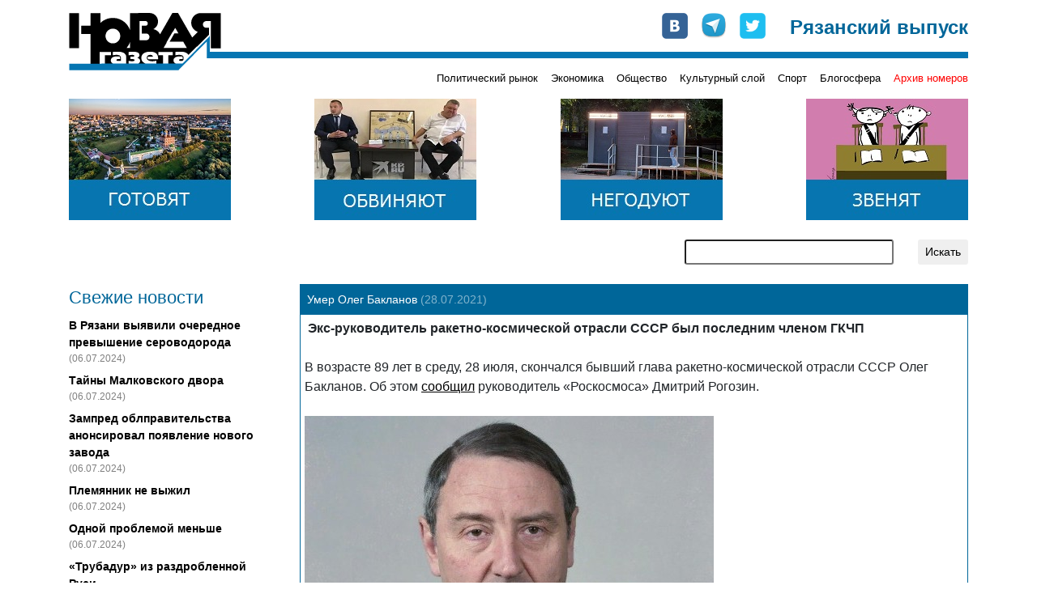

--- FILE ---
content_type: text/html; charset=UTF-8
request_url: https://novgaz-rzn.ru/novosti/16565.html
body_size: 6456
content:

<!DOCTYPE html PUBLIC "-//W3C//DTD XHTML 1.0 Strict//EN" "http://www.w3.org/TR/xhtml1/DTD/xhtml1-strict.dtd">
<html xmlns="http://www.w3.org/1999/xhtml" xml:lang="ru" lang="ru">
<head>
    <title>&laquo;Новая газета&raquo;-Рязань: Умер Олег Бакланов </title>
    <meta http-equiv="Content-Type" content="text/html; charset=utf-8"/>
    <meta name="viewport" content="width=device-width, initial-scale=1, shrink-to-fit=no" />
    <link rel="stylesheet" href="/css/main.css" type="text/css" media="screen" />
    <link rel="stylesheet" href="/css/bootstrap.min.css" type="text/css" media="screen" />
    <script type="text/javascript" src="/js/bootstrap.min.js"></script>
    <script type="text/javascript" src="//vk.com/js/api/openapi.js"></script>
    <meta name="yandex-verification" content="5d516e6bc1ff75b0" />

    	<meta name="description" content="Экс-руководитель ракетно-космической отрасли СССР был последним членом ГКЧП">
	<meta property="og:title" content="Умер Олег Бакланов "/>
	<meta property="og:description" content="Экс-руководитель ракетно-космической отрасли СССР был последним членом ГКЧП"/>

    <link rel="apple-touch-icon" sizes="57x57" href="/images/favicon/apple-icon-57x57.png">
    <link rel="apple-touch-icon" sizes="60x60" href="/images/favicon/apple-icon-60x60.png">
    <link rel="apple-touch-icon" sizes="72x72" href="/images/favicon/apple-icon-72x72.png">
    <link rel="apple-touch-icon" sizes="76x76" href="/images/favicon/apple-icon-76x76.png">
    <link rel="apple-touch-icon" sizes="114x114" href="/images/favicon/apple-icon-114x114.png">
    <link rel="apple-touch-icon" sizes="120x120" href="/images/favicon/apple-icon-120x120.png">
    <link rel="apple-touch-icon" sizes="144x144" href="/images/favicon/apple-icon-144x144.png">
    <link rel="apple-touch-icon" sizes="152x152" href="/images/favicon/apple-icon-152x152.png">
    <link rel="apple-touch-icon" sizes="180x180" href="/images/favicon/apple-icon-180x180.png">
    <link rel="icon" type="image/png" sizes="192x192"  href="/images/favicon/android-icon-192x192.png">
    <link rel="icon" type="image/png" sizes="32x32" href="/images/favicon/favicon-32x32.png">
    <link rel="icon" type="image/png" sizes="96x96" href="/images/favicon/favicon-96x96.png">
    <link rel="icon" type="image/png" sizes="16x16" href="/images/favicon/favicon-16x16.png">
    <link rel="manifest" href="/images/favicon/manifest.json">
    <meta name="msapplication-TileColor" content="#ffffff">
    <meta name="msapplication-TileImage" content="/images/favicon/ms-icon-144x144.png">
    <meta name="theme-color" content="#ffffff">

    <!-- Global site tag (gtag.js) - Google Analytics -->
    <script async src="https://www.googletagmanager.com/gtag/js?id=UA-127709050-1"></script>
    <script>
      window.dataLayer = window.dataLayer || [];
      function gtag(){dataLayer.push(arguments);}
      gtag('js', new Date());
      gtag('config', 'UA-127709050-1');
    </script>


    <!-- cf65698fddd1db67 -->
</head>
<body>
    <!-- Google Tag Manager (noscript) -->
    <noscript><iframe src="https://www.googletagmanager.com/ns.html?id=GTM-NVV6S3R"
                      height="0" width="0" style="display:none;visibility:hidden"></iframe></noscript>
    <!-- End Google Tag Manager (noscript) -->

    <div id="fb-root"></div>
    <script>(function(d, s, id) {
        var js, fjs = d.getElementsByTagName(s)[0];
        if (d.getElementById(id)) return;
        js = d.createElement(s); js.id = id;
        js.src = "//connect.facebook.net/ru_RU/all.js#xfbml=1&appId=104598546323528";
        fjs.parentNode.insertBefore(js, fjs);
    }(document, 'script', 'facebook-jssdk'));</script>

    <div class="container pt-3 pb-3">
        <div class="row no-gutters head" style="background-image: url(/images/logo-line.png);">
            <div class="col-md-auto">
                <a href="/"><img src="/images/logo.png" alt="Новая газета" /></a>
            </div>
            <div class="col-md mt-2 mt-md-0">
                <div class="row soc justify-content-between justify-content-md-end">
                    <div class="col-auto row no-gutters">
                        <div class="col-auto pr-3"><a href="http://vk.com/public24408293" target="_blank"><img src="/images/join_us/vkontakte_icon_32.png" alt="VK" /></a></div>
                        <div class="col-auto pr-3"><a href="https://t.me/novgaz_rzn" target="_blank"><img src="/images/join_us/telegram_icon_32.png" alt="Telegram" /></a></div>
                        <div class="col-auto"><a href="https://twitter.com/novgaz_rzn" target="_blank"><img src="/images/join_us/twitter_icon_48.png" alt="Twitter" /></a></div>
                    </div>
                    <div class="col-auto align-self-end caption">Рязанский выпуск</div>
                </div>
            </div>
        </div>
        <div class="row no-gutters mt-2 mt-md-0 categories">
            
            <div class="col-3 issue_date">
                
            </div>
            <div class="col">
                <div class="row no-gutters justify-content-end">
                    <div class="col-auto pt-1 pt-lg-0 category_item"><a href="/politicheskiy_rynok/">Политический рынок</a></div><div class="col-auto ml-3 pt-1 pt-lg-0 category_item"><a href="/ekonomika/">Экономика</a></div><div class="col-auto ml-3 pt-1 pt-lg-0 category_item"><a href="/obschestvo/">Общество</a></div><div class="col-auto ml-3 pt-1 pt-lg-0 category_item"><a href="/kulturniy_sloy/">Культурный слой</a></div><div class="col-auto ml-3 pt-1 pt-lg-0 category_item"><a href="/sport/">Спорт</a></div><div class="col-auto ml-3 pt-1 pt-lg-0 category_item"><a href="/blogosfera/">Блогосфера</a></div>
                    <div class="col-auto pt-1 pt-lg-0 ml-3 category_item archive"><a href="/archive.html">Архив номеров</a></div>
                </div>
            </div>
            </div>

       <div class="row banners justify-content-center justify-content-sm-between mt-lg-3">
            <div class="col-auto pt-3 pt-lg-0">
                <a href="https://novgaz-rzn.ru/nomer13062024_20/7384.html"><img src="/images/banners/4.jpeg" alt=""></a>
            </div>
            <div class="col-auto pt-3 pt-lg-0 d-none d-sm-block">
                <a href="https://novgaz-rzn.ru/nomer13062024_20/7385.html"><img src="/images/banners/3.jpeg" alt=""></a>
            </div>
            <div class="col-auto pt-3 pt-lg-0 d-none d-md-block">
                <a href="https://novgaz-rzn.ru/nomer13062024_20/7388.html"><img src="/images/banners/2.jpeg" alt=""></a>
            </div>
            <div class="col-auto pt-3 pt-lg-0 d-none d-lg-block">
                <a href="https://novgaz-rzn.ru/nomer13062024_20/7387.html"><img src="/images/banners/1.jpeg" alt=""></a>
            </div>
  </div>
        <div class="row justify-content-center justify-content-lg-end mt-2 mt-lg-4 mb-2 mb-lg-4 search">
            <div class="col-12 col-md-9 col-lg-6 col-xl-4">
                <form action="/poisk.html" method="get" class="row justify-content-end">
                    <div class="col"><input type="text" name="str" class="form-control-sm w-100" /></div>
                    <div class="col-auto"><input type="submit" value="Искать" class="btn btn-sm" /></div>
                </form>
            </div>
        </div>
        <div class="row main">
            <!-- order-1 order-sm-0 -->
            <div class="order-sm-first order-last col-12 col-sm-4 col-md-3 fresh_news">
                
    <div class="mb-2 news_head">Свежие новости</div>
        <div class="mt-2 news_list">    
  
          <div class="mt-2 news_item">
            <a href="/novosti/22501.html">В Рязани выявили очередное превышение сероводорода</a>
            <div class="text-black-50 pub_date">(06.07.2024)</div>
          </div>
    
          <div class="mt-2 news_item">
            <a href="/novosti/22500.html">Тайны Малковского двора</a>
            <div class="text-black-50 pub_date">(06.07.2024)</div>
          </div>
    
          <div class="mt-2 news_item">
            <a href="/novosti/22499.html">Зампред облправительства анонсировал появление нового завода</a>
            <div class="text-black-50 pub_date">(06.07.2024)</div>
          </div>
    
          <div class="mt-2 news_item">
            <a href="/novosti/22498.html">Племянник не выжил</a>
            <div class="text-black-50 pub_date">(06.07.2024)</div>
          </div>
    
          <div class="mt-2 news_item">
            <a href="/novosti/22497.html">Одной проблемой меньше</a>
            <div class="text-black-50 pub_date">(06.07.2024)</div>
          </div>
    
          <div class="mt-2 news_item">
            <a href="/novosti/22496.html">«Трубадур» из раздробленной Руси</a>
            <div class="text-black-50 pub_date">(04.07.2024)</div>
          </div>
    
          <div class="mt-2 news_item hot">
            <a href="/novosti/22495.html">Анонс бумажного рязанского выпуска «Новой газеты» от 4 июля</a>
            <div class="text-black-50 pub_date">(04.07.2024)</div>
          </div>
    
          <div class="mt-2 news_item">
            <a href="/novosti/22494.html">В Рязани задержан участник парада на Красной площади</a>
            <div class="text-black-50 pub_date">(04.07.2024)</div>
          </div>
    
          <div class="mt-2 news_item">
            <a href="/novosti/22493.html">Мэр-гидрометцентр</a>
            <div class="text-black-50 pub_date">(04.07.2024)</div>
          </div>
    
          <div class="mt-2 news_item">
            <a href="/novosti/22492.html">Власти услышали «Новую газету»</a>
            <div class="text-black-50 pub_date">(03.07.2024)</div>
          </div>
    
          <div class="mt-2 news_item">
            <a href="/novosti/22491.html">Переполох в администрации города</a>
            <div class="text-black-50 pub_date">(03.07.2024)</div>
          </div>
    
          <div class="mt-2 news_item">
            <a href="/novosti/22490.html">Игорь Греков впервые обжаловал решение о продлении срока содержания под стражей</a>
            <div class="text-black-50 pub_date">(03.07.2024)</div>
          </div>
    
          <div class="mt-2 news_item">
            <a href="/novosti/22489.html">В салоне +41</a>
            <div class="text-black-50 pub_date">(03.07.2024)</div>
          </div>
    
          <div class="mt-2 news_item">
            <a href="/novosti/22488.html">Латание дыр в режиме многозадачности</a>
            <div class="text-black-50 pub_date">(03.07.2024)</div>
          </div>
    
          <div class="mt-2 news_item">
            <a href="/novosti/22487.html">Военные пенсионеры не получили пенсию за июнь</a>
            <div class="text-black-50 pub_date">(02.07.2024)</div>
          </div>
    
        </div>
    <div class="mt-2 news_bottom"><a href="/novosti/">» все новости</a></div>
	            </div>
            <div class="order-sm-last order-first col-12 col-sm-8 col-md-9 mt-3 mt-sm-0">
                
    <div class="show_item">
        <div class="p-2 header">Умер Олег Бакланов  <span class="text-white-50">(28.07.2021)</span></div>
        <div class="border border-white body shares">
            <sape_index><span style="font-size: medium;"><strong>&nbsp;Экс-руководитель ракетно-космической отрасли СССР был последним членом ГКЧП</strong></span>
<div><span style="font-size: medium;"><br />
</span></div>
<div><span style="font-size: medium;">В возрасте 89 лет в среду, 28 июля, скончался бывший глава ракетно-космической отрасли СССР Олег Бакланов. Об этом <a href="https://t.me/rogozin_do/781">сообщил</a> руководитель &laquo;Роскосмоса&raquo; Дмитрий Рогозин.<br />
<br type="_moz" />
</span></div>
<div><span style="font-size: medium;"><img src="/images/upload/бакланов.jpg" width="505" height="471" alt="" /><br />
</span></div>
<div><em><span style="font-size: medium;">Олег Бакланов. Фото: Валентин Черединцев/ Фотохроника / TASS:Archive</span></em></div>
<div><span style="font-size: medium;"><br />
</span></div>
<div><span style="font-size: medium;">&laquo;Сегодня ушел из жизни Олег Дмитриевич Бакланов, руководивший нашей ракетно-космической отраслью и возглавлявший Министерство общего машиностроения СССР. Олег Дмитриевич дружил с моим отцом, часто бывал в нашем доме. Мои искренние соболезнования его родным и близким!&raquo;, - написал Рогозин. <br />
<br />
Бакланов был последним выжившим членом Государственного комитета по чрезвычайному положению в СССР (ГКЧП).</span></div></sape_index>
    <div class="row mt-4">
      <div class="col-auto">
        <a href="https://twitter.com/share"
           class="twitter-share-button"
           data-via="novgaz_rzn"
           data-lang="ru">Твитнуть</a>
      </div>
      <div class="col-auto">
        <div class="fb-like"
             data-send="false"
             data-layout="button_count"
             data-width="150"
             data-show-faces="false"
             data-action="recommend"
             data-font="arial"></div>
      </div>
      <div class="col-auto">
        <div id="vk_like"></div>
      </div>
    </div>
    
    <!-- some codes -->
    <!-- VK -->
    <script type="text/javascript">
        VK.init({apiId: 2183583, onlyWidgets: true});
        VK.Widgets.Like("vk_like", {type: "button", verb: 1, width: 120});
    </script>
    <!-- TWITTER -->
    <script>!function(d,s,id){var js,fjs=d.getElementsByTagName(s)[0];if(!d.getElementById(id)){js=d.createElement(s);js.id=id;js.src="//platform.twitter.com/widgets.js";fjs.parentNode.insertBefore(js,fjs);}}(document,"script","twitter-wjs");</script>  
  
            <div class="mt-4">
              <!-- Put this div tag to the place, where the Comments block will be -->
              <div id="vk_comments"></div>
              <script type="text/javascript">
                VK.init({apiId: 2409595, onlyWidgets: true});
                VK.Widgets.Comments("vk_comments", {limit: 5, attach: "*"});
              </script>
            </div>
  
        </div>
  
            <div class="adv font-weight-bold text-white p-1">
                <span class="mr-2"><script type="text/javascript">
<!--
var _acic={dataProvider:10,allowCookieMatch:false};(function(){var e=document.createElement("script");e.type="text/javascript";e.async=true;e.src="https://www.acint.net/aci.js";var t=document.getElementsByTagName("script")[0];t.parentNode.insertBefore(e,t)})()
//-->
</script></span>
            </div>
        
    </div>  
              </div>
        </div>
        
        <div class="row no-gutters mt-3 yandex_direct">
            <div class="col p-1">
              <!-- Yandex.RTB R-A-104335-1 -->
              <!-- Yandex.RTB R-A-104335-3 -->
              <div id="yandex_rtb_R-A-104335-1" class="mt-2 mb-2"></div>
              <div id="yandex_rtb_R-A-104335-3"></div>
              <script type="text/javascript">
                  (function(w, d, n, s, t) {
                      w[n] = w[n] || [];
                      w[n].push(function() {
                        
                          const bodyDivs = document.querySelectorAll('div.body > div');
                          const yandexNode = document.getElementById('yandex_rtb_R-A-104335-1');
                          if (bodyDivs.length && yandexNode)
                          {
                            bodyDivs[Math.round((bodyDivs.length - 4) / 2)].prepend(yandexNode);
                          }
                      
                          Ya.Context.AdvManager.render({
                              blockId: "R-A-104335-1",
                              renderTo: "yandex_rtb_R-A-104335-1",
                              async: true
                          });
                          Ya.Context.AdvManager.render({
                              blockId: "R-A-104335-3",
                              renderTo: "yandex_rtb_R-A-104335-3",
                              async: true
                          });
                          
                      });
                      t = d.getElementsByTagName("script")[0];
                      s = d.createElement("script");
                      s.type = "text/javascript";
                      s.src = "//an.yandex.ru/system/context.js";
                      s.async = true;
                      t.parentNode.insertBefore(s, t);
                  })(this, this.document, "yandexContextAsyncCallbacks");
              </script>
            </div>
        </div>

        <div class="row justify-content-center no-gutters mt-3 bottom">
            <div class="col-auto mr-3 mr-sm-4">
                <a href="/reklama.html">Реклама</a>
            </div>
            <div class="col-auto mr-3 mr-sm-4">
                <a href="/redakciya.html">Редакция</a>
            </div>
            <div class="col-auto mr-3 mr-sm-4">
                <a href="/press/">Пресс-релизы</a>
            </div>
            <div class="col-auto">
                <a href="http://saytostroy.ru/" target="_blank">Сайтострой</a>
            </div>
            <div class="w-100"></div>
            <div class="col-auto mt-3">
                <!--LiveInternet counter--><script type="text/javascript"> 
                document.write('<a href="//www.liveinternet.ru/click" '+ 
                'target="_blank"><img src="//counter.yadro.ru/hit?t28.6;r'+ 
                escape(document.referrer)+((typeof(screen)=='undefined')?'': 
                ';s'+screen.width+'*'+screen.height+'*'+(screen.colorDepth? 
                screen.colorDepth:screen.pixelDepth))+';u'+escape(document.URL)+ 
                ';h'+escape(document.title.substring(0,150))+';'+Math.random()+ 
                '" alt="" title="LiveInternet: показано количество просмотров и'+ 
                ' посетителей" '+ 
                'border="0" width="88" height="120"><\/a>') 
                </script><!--/LiveInternet-->

								<!-- Yandex.Metrika counter -->
								<script type="text/javascript" >
									 (function(m,e,t,r,i,k,a){m[i]=m[i]||function(){(m[i].a=m[i].a||[]).push(arguments)};
									 m[i].l=1*new Date();k=e.createElement(t),a=e.getElementsByTagName(t)[0],k.async=1,k.src=r,a.parentNode.insertBefore(k,a)})
									 (window, document, "script", "https://mc.yandex.ru/metrika/tag.js", "ym");

									 ym(54987880, "init", {
												clickmap:true,
												trackLinks:true,
												accurateTrackBounce:true,
												webvisor:true
									 });
								</script>
								<noscript><div><img src="https://mc.yandex.ru/watch/54987880" style="position:absolute; left:-9999px;" alt="" /></div></noscript>
								<!-- /Yandex.Metrika counter -->
								
								<script>

								</script>
            </div>
        </div>
    </div>
    <!--1c01a-->
</body>
</html>
<!-- 1 -->